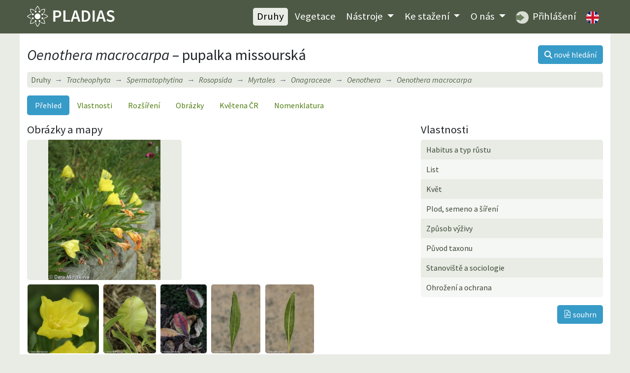

--- FILE ---
content_type: text/html; charset=utf-8
request_url: https://pladias.cz/taxon/overview/Oenothera%20macrocarpa
body_size: 4565
content:
<!DOCTYPE html>
<html>
<head>
    <meta charset="utf-8">
    <meta name="viewport" content="width=device-width, initial-scale=1">
    <meta name="description" content="Flóra České republiky, mapy rozšíření a vlastnosti rostlinných druhů. Vegetační jednotky ČR, jejich popis, mapy a druhové složení. Data ke stažení." />
    <meta name="keywords" content="Oenothera macrocarpa, pupalka missourská,  Oenothera missouriensis, cévnaté rostliny, rostliny, flóra, květena, databáze, botanika, rostlinná společenstva, Česká republika, lokality, rozšíření, mapy, stromy, keře, byliny, taxon, systém rostlin, vlastnosti druhů, biotopy, ekologie, fytogeografie, invazní druhy, syntaxony, indikační hodnoty, ČR, databáze, fotografie, portál" />
    <meta name="author" content="Masarykova univerzita, Botanický ústav Akademie věd ČR a Jihočeská univerzita" />
    <meta name="robots" content="all,follow" />
    <meta name="google-site-verification" content="NLCo3xVZAM-DtHRiHl92CadgL31gXLEOHgNjkvQkiF4" />
    <link href="https://fonts.googleapis.com/css2?family=Source+Sans+Pro:ital,wght@0,400;0,600;1,400;1,600&display=swap" rel="stylesheet">
<!--    <link href="/dist/app.css" rel="stylesheet">-->
<link rel="stylesheet" href="/dist/app.412e1370.css">    <link rel="shortcut icon" href="/images_internal/favicon.svg">
    <script type="text/javascript">
        var locale = "cs";
    </script>

    <title>Oenothera macrocarpa – pupalka missourská •  Pladias: Databáze české flóry a vegetace</title>
</head>

<body>
<div id="mainMenu">
<nav class="navbar navbar-expand-lg navbar-dark">
  <div class="container">
    <div class="menuLeft d-flex justify-content-between align-items-center">
    <a href="/">
          <h1 class="d-none">PLADIAS</h1>
          <img class="logo my-1" src="/images_internal/logo_navbar.svg">
    </a>
      <button class="navbar-toggler px-1" type="button" data-toggle="collapse" data-target="#navbarCollapse">
          <span class="navbar-toggler-icon"></span>
      </button>
    </div>
    <div class="collapse navbar-collapse" id="navbarCollapse">
    <div class="ml-auto flexNav py-2">
      <ul class="nav ml-0 ml-lg-auto">
        <li class="nav-item"><a href="/taxon/" class="nav-link active">Druhy</a></li>

        <li class="nav-item"><a href="/vegetation/" class="nav-link ">Vegetace</a></li>

        <li class="nav-item dropdown menuDrop">
        <a class="nav-link
        
        dropdown-toggle" href="#" id="navbarDropdown" role="button" data-toggle="dropdown" aria-haspopup="true" aria-expanded="false">
          Nástroje
        </a>
        <div class="dropdown-menu" aria-labelledby="navbarDropdown">
          <a href="/plantkey/" class="nav-link dropdown-item">Určování – Druhy</a>
          <a href="/vegkey/" class="nav-link dropdown-item">Určování – Vegetace</a>
            <a href="/species-entry/" class="nav-link dropdown-item">Zadávání floristických údajů</a>
            <a href="/zaplatr/" class="nav-link dropdown-item">Zaplatr – Nástroj na tvorbu floristických seznamů</a>
            <a href="/image-upload/" class="nav-link dropdown-item">Sběr fotografií syntaxonů</a>
        </div>
        </li>

        <li class="nav-item dropdown menuDrop">
        <a href="/download/" class="nav-link  dropdown-toggle" id="navbarDropdown2" role="button" data-toggle="dropdown" aria-haspopup="true" aria-expanded="false">
          Ke stažení
        </a>
        <div class="dropdown-menu" aria-labelledby="navbarDropdown2">
          <a href="/download/features" class="nav-link dropdown-item">Druhy a vlastnosti</a>
          <a href="/download/phytogeography" class="nav-link dropdown-item">Fytogeografie a rozšíření druhů</a>
          <a href="/download/vegetation" class="nav-link dropdown-item">Vegetace</a>
          <a href="/download/bibliography" class="nav-link dropdown-item">Bibliografie</a>
        </div>
        </li>
          <li class="nav-item dropdown menuDrop">
              <a href="/" class="nav-link  dropdown-toggle" id="navbarDropdownHome" role="button" data-toggle="dropdown" aria-haspopup="true" aria-expanded="false">
                  O nás
              </a>
              <div class="dropdown-menu" aria-labelledby="navbarDropdownHome">
                  <a href="/homepage/project" class="nav-link dropdown-item">Projekt Pladias</a>
                  <a href="/homepage/authors" class="nav-link dropdown-item">Autoři a přispěvatelé</a>
                  <a href="/homepage/board" class="nav-link dropdown-item">Řídící rada</a>
                  <a href="/homepage/rules" class="nav-link dropdown-item">Pravidla databáze Pladias</a>
              </div>
          </li>
        <li class="nav-item"><a class="nav-link" href="https://pladias.ibot.cas.cz" target="blank">
          <img src="/images_internal/login_navbar.svg" alt="login" class="roundedMenuImg mr-1"> Přihlášení</a>
        </li>

        <li class="nav-item">
                <a href="/en/taxon/overview/Oenothera%20macrocarpa" class="nav-link" id="cz"><img class="roundedMenuImg" alt="Switch to English"
                                                         src="/images_internal/flag_uk.svg"></a>
        </li>

      </ul>
    </div>
    </div>

  </div>
</nav>
</div>

<div class="container content">
        <div id="taxonOverviewView"></div>
<div class="d-flex align-items-center justify-content-between mt-2 mb-3">
<div>
    <h1 class="mb-0"><i>Oenothera macrocarpa</i> &ndash; pupalka missourská</h1>
</div>
<a class="btn btn-primary ml-1 text-nowrap" href="/taxon/"><i class="fas fa-search"></i> <span class="d-none d-sm-inline">nové hledání</span></a>
</div>


<nav aria-label="breadcrumb">
  <ol class="breadcrumb bg-light my-1">
      <li class="breadcrumb-item" style="font-style: normal;"><a href="/taxon/">Druhy</a></li>
      <li class="breadcrumb-item" style="font-style: normal;"><a href="/taxon/"><i>Tracheophyta</i></a></li>
    <li class="breadcrumb-item"><a href="/taxon/overview/Spermatophytina"><i>Spermatophytina</i></a></li>
    <li class="breadcrumb-item"><a href="/taxon/overview/Rosopsida"><i>Rosopsida</i></a></li>
    <li class="breadcrumb-item"><a href="/taxon/overview/Myrtales"><i>Myrtales</i></a></li>
    <li class="breadcrumb-item"><a href="/taxon/overview/Onagraceae"><i>Onagraceae</i></a></li>
    <li class="breadcrumb-item"><a href="/taxon/overview/Oenothera"><i>Oenothera</i></a></li>
    <li class="breadcrumb-item active" title="pupalka missourská"><span><i>Oenothera macrocarpa</i></span></li>
  </ol>
</nav>

<nav class="nav nav-pills mt-3 mb-3">
  <a class="active nav-item nav-link" href="/taxon/overview/Oenothera%20macrocarpa">Přehled</a>
  <a class="nav-item nav-link" href="/taxon/data/Oenothera%20macrocarpa">Vlastnosti</a>
  <a class="nav-item nav-link" href="/taxon/distribution/Oenothera%20macrocarpa">Rozšíření</a>
  <a class="nav-item nav-link" href="/taxon/pictures/Oenothera%20macrocarpa">Obrázky</a>
   <a class="nav-item nav-link" href="/taxon/flora/Oenothera%20macrocarpa">Květena ČR</a>
  <a class="nav-item nav-link" href="/taxon/nomenclature/Oenothera%20macrocarpa">Nomenklatura</a>
</nav>

        <div class="row">
            <div class="col-md-8">
                <h3 class="panel-title">Obrázky a mapy</h3>
                    <div class="row">
                    <div class="col-md-5 overview_gallery customPadding pr015 mt-2 mt-md-0 order-2 order-md-1" style="width: 100%;">
                              <a href="/taxon/pictures/Oenothera%20macrocarpa#image1" class="mainPicture d-inline-block"
                                 title="Oenothera macrocarpa, Brno-střed (okr. Brno-město): ul. Údolní, Centrum léčivých rostlin Lékařské fakulty Masarykovy univerzity, 25. 6. 2014, Dana Holubová (Michalcová). "
                                 data-description="Brno-střed (okr. Brno-město): ul. Údolní, Centrum léčivých rostlin Lékařské fakulty Masarykovy univerzity">
                                  <img src="https://files.ibot.cas.cz/cevs/images/taxa/large/Oenothera_missouriensis4.jpg" alt="Oenothera macrocarpa &ndash; pupalka missourská">
                              </a>
                    </div>

                    <div class="col-md-7 order-1 order-md-2 pl015">
                        <a href="/taxon/distribution/Oenothera%20macrocarpa">
                            <div id="map" class="p-0 m-0 overviewMap"
                                 data-taxon-id="3525"
                                 data-taxon-lat="Oenothera macrocarpa"></div>
                        </a>
                    </div>
                    </div>

                    <div class="row">
                    <div class="col-md-12 overview_gallery customMargin">
                                <div class="picture">
                                    <a href="/taxon/pictures/Oenothera%20macrocarpa#image2"
                                            title="Oenothera macrocarpa, Brno-střed (okr. Brno-město): ul. Údolní, Centrum léčivých rostlin Lékařské fakulty Masarykovy univerzity, 25. 6. 2014, Dana Holubová (Michalcová). "
                                            data-description="Brno-střed (okr. Brno-město): ul. Údolní, Centrum léčivých rostlin Lékařské fakulty Masarykovy univerzity">
                                        <img height="140" src="https://files.ibot.cas.cz/cevs/images/taxa/thumbs/Oenothera_missouriensis1.jpg"
                                             alt="Oenothera macrocarpa &ndash; pupalka missourská">
                                    </a>
                                </div>
                                <div class="picture">
                                    <a href="/taxon/pictures/Oenothera%20macrocarpa#image3"
                                            title="Oenothera macrocarpa, Brno-Bohunice (okr. Brno-město): ul. Kamenice, okolí univerzitního kampusu, 27. 7. 2017, Dana Holubová (Michalcová). "
                                            data-description="Brno-Bohunice (okr. Brno-město): ul. Kamenice, okolí univerzitního kampusu">
                                        <img height="140" src="https://files.ibot.cas.cz/cevs/images/taxa/thumbs/Oenothera_missouriensis5.jpg"
                                             alt="Oenothera macrocarpa &ndash; pupalka missourská">
                                    </a>
                                </div>
                                <div class="picture">
                                    <a href="/taxon/pictures/Oenothera%20macrocarpa#image4"
                                            title="Oenothera macrocarpa, Borotín (okr. Blansko): arboretum, 26. 10. 2019, Deana Láníková. "
                                            data-description="Borotín (okr. Blansko): arboretum">
                                        <img height="140" src="https://files.ibot.cas.cz/cevs/images/taxa/thumbs/Oenothera_missouriensis6.jpg"
                                             alt="Oenothera macrocarpa &ndash; pupalka missourská">
                                    </a>
                                </div>
                                <div class="picture">
                                    <a href="/taxon/pictures/Oenothera%20macrocarpa#image5"
                                            title="Oenothera macrocarpa, Brno-Bohunice (okr. Brno-město): ul. Kamenice, okolí univerzitního kampusu, 11. 10. 2019, Dana Holubová (Michalcová). "
                                            data-description="Brno-Bohunice (okr. Brno-město): ul. Kamenice, okolí univerzitního kampusu">
                                        <img height="140" src="https://files.ibot.cas.cz/cevs/images/taxa/thumbs/Oenothera_missouriensis9.jpg"
                                             alt="Oenothera macrocarpa &ndash; pupalka missourská">
                                    </a>
                                </div>
                                <div class="picture">
                                    <a href="/taxon/pictures/Oenothera%20macrocarpa#image6"
                                            title="Oenothera macrocarpa, Brno-Bohunice (okr. Brno-město): ul. Kamenice, okolí univerzitního kampusu, 11. 10. 2019, Dana Holubová (Michalcová). "
                                            data-description="Brno-Bohunice (okr. Brno-město): ul. Kamenice, okolí univerzitního kampusu">
                                        <img height="140" src="https://files.ibot.cas.cz/cevs/images/taxa/thumbs/Oenothera_missouriensis10.jpg"
                                             alt="Oenothera macrocarpa &ndash; pupalka missourská">
                                    </a>
                                </div>
                    </div>
                  </div>
            </div>

            <div class="col-md-4 overviewSubmenu mt-3 mt-md-0">
                <h3>Vlastnosti</h3>
                <ul class="list-group striped taxonMenu">
                        <a href="/taxon/data/Oenothera%20macrocarpa#10"
                                class="dataButton list-group-item list-group-item-action">Habitus a typ růstu</a>
                        <a href="/taxon/data/Oenothera%20macrocarpa#1"
                                class="dataButton list-group-item list-group-item-action">List</a>
                        <a href="/taxon/data/Oenothera%20macrocarpa#3"
                                class="dataButton list-group-item list-group-item-action">Květ</a>
                        <a href="/taxon/data/Oenothera%20macrocarpa#2"
                                class="dataButton list-group-item list-group-item-action">Plod, semeno a šíření</a>
                        <a href="/taxon/data/Oenothera%20macrocarpa#67"
                                class="dataButton list-group-item list-group-item-action">Způsob výživy</a>
                        <a href="/taxon/data/Oenothera%20macrocarpa#13"
                                class="dataButton list-group-item list-group-item-action">Původ taxonu</a>
                        <a href="/taxon/data/Oenothera%20macrocarpa#7"
                                class="dataButton list-group-item list-group-item-action">Stanoviště a sociologie</a>
                        <a href="/taxon/data/Oenothera%20macrocarpa#62"
                                class="dataButton list-group-item list-group-item-action">Ohrožení a ochrana</a>
                </ul>
                <div class="d-flex align-items-end"><a href="/factsheet/default/3525"
                            class="btn btn-primary mt-3 ml-auto mr-auto mr-md-0"><i
                                class="icon icon-pdf"></i> souhrn</a></div>
            </div>
        </div>

            <p class="font-italic mt-3">Pro tuto položku nebyly nalezeny podřazené taxony.</p>
</div>

<div class="container py-2 citation"></div>

<footer class="container py-2">
  <div class="row">
      <div class="col-lg-6 text-center text-lg-left">&copy; 2014&ndash;2026 Pladias</div>
      <div class="col-lg-6 text-center text-lg-right">Citace: Pladias – databáze české flóry a vegetace.  www.pladias.cz</div>
  </div>
</footer>

<!--<script src="/dist/app.js"></script>-->

<script src="/dist/app.47c51622.js"></script>    <script type="text/javascript">
        let image_copyright_1 = "Na veškeré fotografie uveřejněné na této webové stránce se vztahují autorská práva. Fotografie lze stáhnout a zdarma využít pro výuku za podmínky, že u nich bude uvedeno jméno autora a odkaz na webové stránky"
            image_copyright_2 = "Pro všechny ostatní účely, např. komerční využití, zveřejnění v rámci jiné webové prezentace nebo v případě zájmu o fotografie ve větším rozlišení je nutné kontaktovat Danu Holubovou (<a href='mailto:danmich@email.cz'>danmich@email.cz<\/a>)."
            image_accept = "Beru na vědomí";
    </script>

    <div class="container text-white text-center py-2 eu-cookies">Tento web používá k analýze návštěvnosti soubory cookie. Používáním tohoto webu s tím souhlasíte.
        <a href="https://www.google.com/policies/technologies/cookies/">Více informací</a>.
        <button class="btn btn-primary mx-2">V pořádku</button>
    </div>
    <noscript><style>.eu-cookies { display: none; }</style></noscript>
<!--<script src='https://www.google.com/recaptcha/api.js'></script>-->
</body>
</html>
